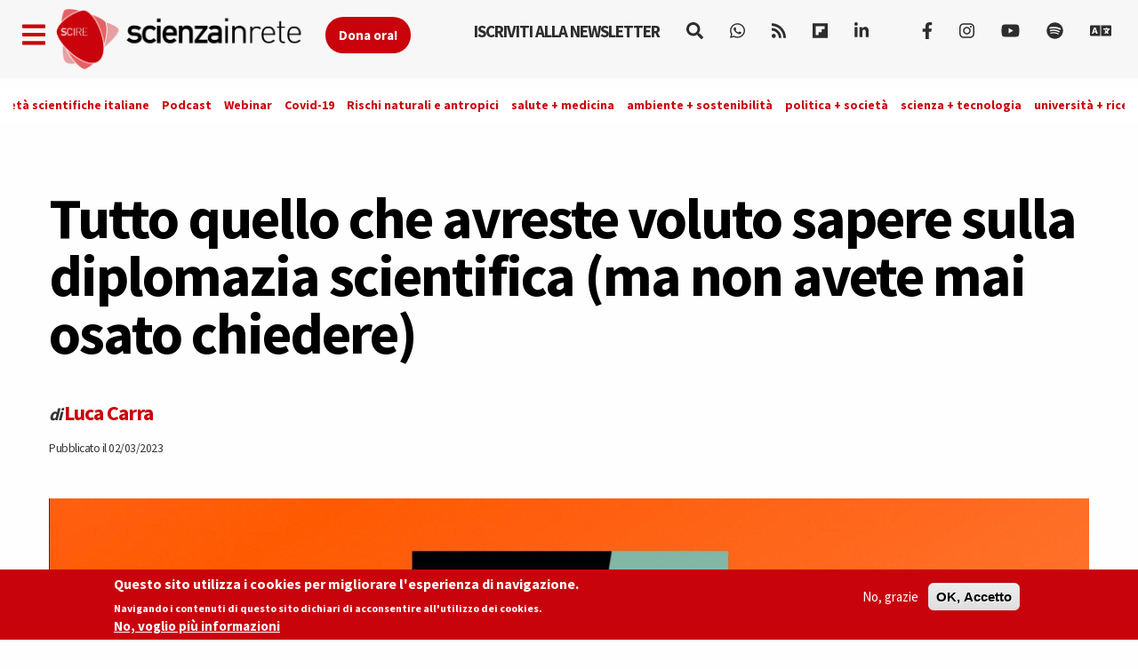

--- FILE ---
content_type: text/html; charset=utf-8
request_url: https://www.scienzainrete.it/articolo/tutto-quello-che-avreste-voluto-sapere-sulla-diplomazia-scientifica-ma-non-avete-mai-osato?page=2
body_size: 19442
content:
<!DOCTYPE html>
<html lang="it" dir="ltr" prefix="content: http://purl.org/rss/1.0/modules/content/ dc: http://purl.org/dc/terms/ foaf: http://xmlns.com/foaf/0.1/ rdfs: http://www.w3.org/2000/01/rdf-schema# sioc: http://rdfs.org/sioc/ns# sioct: http://rdfs.org/sioc/types# skos: http://www.w3.org/2004/02/skos/core# xsd: http://www.w3.org/2001/XMLSchema#">
<head>
  <link rel="profile" href="https://www.w3.org/1999/xhtml/vocab" />
  <link rel="alternate" type="application/rss+xml" href="https://www.scienzainrete.it/rss" />

  <meta charset="utf-8">
  <meta name="viewport" content="width=device-width, initial-scale=1.0">
  <meta http-equiv="Content-Type" content="text/html; charset=utf-8" />
<link rel="apple-touch-icon" sizes="57x57" href="/files/favicons/apple-touch-icon-57x57.png"/>
<link rel="apple-touch-icon" sizes="60x60" href="/files/favicons/apple-touch-icon-60x60.png"/>
<link rel="apple-touch-icon" sizes="72x72" href="/files/favicons/apple-touch-icon-72x72.png"/>
<link rel="apple-touch-icon" sizes="76x76" href="/files/favicons/apple-touch-icon-76x76.png"/>
<link rel="apple-touch-icon" sizes="114x114" href="/files/favicons/apple-touch-icon-114x114.png"/>
<link rel="apple-touch-icon" sizes="120x120" href="/files/favicons/apple-touch-icon-120x120.png"/>
<link rel="apple-touch-icon" sizes="144x144" href="/files/favicons/apple-touch-icon-144x144.png"/>
<link rel="apple-touch-icon" sizes="152x152" href="/files/favicons/apple-touch-icon-152x152.png"/>
<link rel="apple-touch-icon" sizes="180x180" href="/files/favicons/apple-touch-icon-180x180.png"/>
<link rel="icon" type="image/png" href="/files/favicons/favicon-32x32.png" sizes="32x32"/>
<link rel="icon" type="image/png" href="/files/favicons/android-chrome-192x192.png" sizes="192x192"/>
<link rel="icon" type="image/png" href="/files/favicons/favicon-16x16.png" sizes="16x16"/>
<link rel="manifest" href="/files/favicons/manifest.json"/>
<link rel="mask-icon" href="/files/favicons/safari-pinned-tab.svg" color="#c9020b"/>
<meta name="msapplication-TileColor" content="#da532c"/>
<meta name="msapplication-TileImage" content="/files/favicons/mstile-144x144.png"/>
<meta name="theme-color" content="#ffffff"/>
<script type="text/x-mathjax-config">
MathJax.Hub.Config({
  extensions: ['tex2jax.js'],
  jax: ['input/TeX','output/HTML-CSS'],
  tex2jax: {
    inlineMath: [ ['$','$'], ['\\(','\\)'] ],
    processEscapes: true,
    processClass: 'tex2jax',
    ignoreClass: 'html'
  },
  showProcessingMessages: false,
  messageStyle: 'none'
});
</script><script type="application/ld+json">{
    "@context": "https://schema.org",
    "@graph": [
        {
            "@type": "NewsArticle",
            "author": {
                "@type": "Person",
                "name": "Luca Carra"
            },
            "publisher": {
                "@type": "Organization",
                "name": "Scienza in rete",
                "url": "https://www.scienzainrete.it",
                "logo": {
                    "@type": "ImageObject",
                    "url": "https://www.scienzainrete.it/files/logo-01_3.png"
                }
            },
            "image": {
                "@type": "ImageObject",
                "representativeOfPage": "True",
                "url": "http://www.scienzainrete.it/files/styles/molto_grande/public/destro_libro.jpg?itok=0e2lccD7"
            },
            "mainEntityOfPage": "https://www.scienzainrete.it/articolo/tutto-quello-che-avreste-voluto-sapere-sulla-diplomazia-scientifica-ma-non-avete-mai-osato"
        }
    ]
}</script>
<meta name="description" content="Con diplomazia scientifica si intendono parecchie cose, ma in prima approssimazione possiamo dire che ci troviamo nel campo dei rapporti fra scienza e politica internazionale, vale a dire quelle attività gestite tipicamente da agenzie internazionali che si sostanziano in accordi e trattati sui più diversi temi ed emergenze planetarie. " />
<meta name="robots" content="follow, index" />
<meta name="rating" content="general" />
<meta name="generator" content="Drupal 7 (https://www.drupal.org)" />
<link rel="image_src" href="https://www.scienzainrete.it/files/destro_libro.jpg" />
<link rel="canonical" href="https://www.scienzainrete.it/articolo/tutto-quello-che-avreste-voluto-sapere-sulla-diplomazia-scientifica-ma-non-avete-mai-osato" />
<link rel="shortlink" href="https://www.scienzainrete.it/node/19882" />
<meta http-equiv="content-language" content="it" />
<meta property="fb:app_id" content="166435043758" />
<meta property="og:site_name" content="Scienza in rete" />
<meta property="og:type" content="article" />
<meta property="og:title" content="Tutto quello che avreste voluto sapere sulla diplomazia scientifica (ma non avete mai osato chiedere)" />
<meta property="og:url" content="https://www.scienzainrete.it/articolo/tutto-quello-che-avreste-voluto-sapere-sulla-diplomazia-scientifica-ma-non-avete-mai-osato" />
<meta property="og:description" content="Con diplomazia scientifica si intendono parecchie cose, ma in prima approssimazione possiamo dire che ci troviamo nel campo dei rapporti fra scienza e politica internazionale, vale a dire quelle attività gestite tipicamente da agenzie internazionali che si sostanziano in accordi e trattati sui più diversi temi ed emergenze planetarie. La ricerca scientifica ha spesso bisogno della diplomazia per proiettarsi sulla scena internazionale con grandi sfide e progetti." />
<meta property="og:updated_time" content="2023-03-03T16:31:02+01:00" />
<meta property="og:image" content="http://www.scienzainrete.it/files/styles/molto_grande/public/destro_libro.jpg?itok=0e2lccD7" />
<meta property="og:image:secure_url" content="https://www.scienzainrete.it/files/styles/molto_grande/public/destro_libro.jpg?itok=0e2lccD7" />
<meta name="twitter:card" content="summary" />
<meta name="twitter:url" content="https://www.scienzainrete.it/articolo/tutto-quello-che-avreste-voluto-sapere-sulla-diplomazia-scientifica-ma-non-avete-mai-osato" />
<meta name="twitter:title" content="Tutto quello che avreste voluto sapere sulla diplomazia scientifica" />
<meta name="twitter:description" content="Con diplomazia scientifica si intendono parecchie cose, ma in prima approssimazione possiamo dire che ci troviamo nel campo dei rapporti fra scienza e politica internazionale, vale a dire quelle" />
<meta property="article:author" content="Luca Carra" />
<meta property="article:published_time" content="2023-03-02T10:30:13+01:00" />
<meta property="article:modified_time" content="2023-03-03T16:31:02+01:00" />

<!-- Facebook Pixel Code -->
<script type='text/javascript'>
!function(f,b,e,v,n,t,s){if(f.fbq)return;n=f.fbq=function(){n.callMethod?
n.callMethod.apply(n,arguments):n.queue.push(arguments)};if(!f._fbq)f._fbq=n;
n.push=n;n.loaded=!0;n.version='2.0';n.queue=[];t=b.createElement(e);t.async=!0;
t.src=v;s=b.getElementsByTagName(e)[0];s.parentNode.insertBefore(t,s)}(window,
document,'script','https://connect.facebook.net/en_US/fbevents.js');
</script>
<!-- End Facebook Pixel Code -->
<script type='text/javascript'>
  fbq('init', '123237676062520', [], {
    "agent": "pldrupal-7-7.97"
});
</script><script type='text/javascript'>
  fbq('track', 'PageView', []);
</script>
<!-- Facebook Pixel Code -->
<noscript>
<img height="1" width="1" style="display:none" alt="fbpx"
src="https://www.facebook.com/tr?id=123237676062520&ev=PageView&noscript=1" />
</noscript>
<!-- End Facebook Pixel Code -->
  <title>Tutto quello che avreste voluto sapere sulla diplomazia scientifica, e non avete mai osato chiedere | Scienza in rete</title>
  <style>
@import url("https://www.scienzainrete.it/modules/system/system.base.css?t638o2");
</style>
<style>
@import url("https://www.scienzainrete.it/modules/field/theme/field.css?t638o2");
@import url("https://www.scienzainrete.it/sites/all/modules/google_cse/google_cse.css?t638o2");
@import url("https://www.scienzainrete.it/modules/node/node.css?t638o2");
@import url("https://www.scienzainrete.it/sites/all/modules/calendar/css/calendar_multiday.css?t638o2");
@import url("https://www.scienzainrete.it/sites/all/modules/views/css/views.css?t638o2");
@import url("https://www.scienzainrete.it/sites/all/modules/ckeditor/css/ckeditor.css?t638o2");
</style>
<style media="screen">
@import url("https://www.scienzainrete.it/sites/all/modules/reading_progress_bar/css/reading_progress_bar.css?t638o2");
</style>
<style media="screen">progress.reading-progress-bar{color:#c9020b;height:3px;background-color:transparent;border:none;}progress.reading-progress-bar::-webkit-progress-value{background-color:#c9020b;}progress.reading-progress-bar::-moz-progress-bar{background-color:#c9020b;}progress.reading-progress-bar::-webkit-progress-bar{background-color:transparent;}
</style>
<style>
@import url("https://www.scienzainrete.it/sites/all/modules/ctools/css/ctools.css?t638o2");
@import url("https://www.scienzainrete.it/sites/all/modules/lightbox2/css/lightbox.css?t638o2");
@import url("https://www.scienzainrete.it/sites/all/modules/eu_cookie_compliance/css/eu_cookie_compliance.css?t638o2");
@import url("https://www.scienzainrete.it/sites/all/modules/ajax_loader/css/throbber-general.css?t638o2");
@import url("https://www.scienzainrete.it/sites/all/modules/ajax_loader/css/three-bounce.css?t638o2");
@import url("https://www.scienzainrete.it/sites/all/libraries/mmenu/main/src/css/jquery.mmenu.all.css?t638o2");
@import url("https://www.scienzainrete.it/sites/all/libraries/mmenu/icomoon/icomoon.css?t638o2");
@import url("https://www.scienzainrete.it/sites/all/modules/demade/mmenu/css/mm-scire.css?t638o2");
@import url("https://www.scienzainrete.it/files/ctools/css/8eca01383724d7ac5ad2d88478a50090.css?t638o2");
</style>
<link type="text/css" rel="stylesheet" href="https://cdn.jsdelivr.net/combine/npm/bootswatch@3.4.1/cosmo/bootstrap.min.css,npm/bootswatch@3.4.1/cosmo/bootstrap.min.css" media="all" />
<link type="text/css" rel="stylesheet" href="https://cdn.jsdelivr.net/npm/@unicorn-fail/drupal-bootstrap-styles@0.0.2/dist/3.3.1/7.x-3.x/drupal-bootstrap.css" media="all" />
<style>
@import url("https://www.scienzainrete.it/sites/all/themes/scire_bootstrap/css/style.css?t638o2");
</style>
  <link href="https://fonts.googleapis.com/css?family=Comfortaa" rel="stylesheet">
  <!-- HTML5 element support for IE6-8 -->
  <!--[if lt IE 9]>
    <script src="https://cdn.jsdelivr.net/html5shiv/3.7.3/html5shiv-printshiv.min.js"></script>
  <![endif]-->
  <!-- Global site tag (gtag.js) - Google Analytics -->
<script async src="https://www.googletagmanager.com/gtag/js?id=G-BB33F7RRWL"></script>
<script>
  window.dataLayer = window.dataLayer || [];
  function gtag(){dataLayer.push(arguments);}
  gtag('js', new Date());

  gtag('config', 'G-BB33F7RRWL');
</script>
  <script src="https://www.scienzainrete.it/files/js/js_LQgbblu7c_h9KRpOCcRbLj7L_JQNpJjwmFjpnR-asO8.js"></script>
<script src="https://www.scienzainrete.it/files/js/js_s5koNMBdK4BqfHyHNPWCXIL2zD0jFcPyejDZsryApj0.js"></script>
<script src="https://www.scienzainrete.it/files/js/js_wjF7BtyX6toqhTOmp5jE5oltQakhgq4xferoctCuFZw.js"></script>
<script src="https://cdn.jsdelivr.net/bootstrap/3.3.5/js/bootstrap.min.js"></script>
<script src="https://www.scienzainrete.it/files/js/js_7U1Wi9aUkCSZfb8-VWNoZg-u3eiOZk895BgYZzW9EaE.js"></script>
<script src="https://www.scienzainrete.it/files/js/js_tZLTxsJ_nVUPv4T3DVsP6WW32oM7N5p8KmEy3wNUfEg.js"></script>
<script src="https://www.scienzainrete.it/files/googleanalytics/js?t638o2"></script>
<script>window.dataLayer = window.dataLayer || [];function gtag(){dataLayer.push(arguments)};gtag("js", new Date());gtag("set", "developer_id.dMDhkMT", true);gtag("config", "G-294095521", {"data_pubblicazione":"2023-03-02","autori":"Luca Carra","sezione":"libri + arte, politica + societ\u00e0","groups":"default","anonymize_ip":true,"page_path":location.pathname + location.search + location.hash,"link_attribution":true,"allow_ad_personalization_signals":false});(function(w,d,s,l,i){w[l]=w[l]||[];w[l].push({'gtm.start':
new Date().getTime(),event:'gtm.js'});var f=d.getElementsByTagName(s)[0],
j=d.createElement(s),dl=l!='dataLayer'?'&l='+l:'';j.async=true;j.src=
'//www.googletagmanager.com/gtm.js?id='+i+dl;f.parentNode.insertBefore(j,f);
})(window,document,'script','dataLayer','GTM-NHMGCG');</script>
<script src="https://www.scienzainrete.it/files/js/js_B29YcOWJ5TZQAkZpRYUJ-c00l2vJTag9msifXVUlSnE.js"></script>
<script>var _paq = _paq || [];(function(){var u=(("https:" == document.location.protocol) ? "https://matomo.stage-zadig.it/" : "http://matomo.stage-zadig.it/");_paq.push(["setSiteId", "2"]);_paq.push(["setTrackerUrl", u+"matomo.php"]);_paq.push(["setDoNotTrack", 1]);_paq.push(["trackPageView"]);_paq.push(["setIgnoreClasses", ["no-tracking","colorbox"]]);_paq.push(["enableLinkTracking"]);var d=document,g=d.createElement("script"),s=d.getElementsByTagName("script")[0];g.type="text/javascript";g.defer=true;g.async=true;g.src=u+"matomo.js";s.parentNode.insertBefore(g,s);})();</script>
<script src="https://www.scienzainrete.it/files/js/js_N23fS6ooC-uvOJ2j7mtuBbVQeGAvoXnACb9oAiqrOPE.js"></script>
<script src="https://cdnjs.cloudflare.com/ajax/libs/mathjax/2.7.0/MathJax.js?config=TeX-AMS-MML_HTMLorMML"></script>
<script src="https://www.scienzainrete.it/files/js/js_nnrDLPtEwjhykCqln7w2F5sUqrw67-r2DkNQYFwfowc.js"></script>
<script src="https://www.scienzainrete.it/files/js/js_yFxnr9ekowPwcc7Lx3BmhtClTCEjkI9ekSBXn5DkoEQ.js"></script>
<script src="https://www.scienzainrete.it/files/js/js_mBQQnv2jfT7hV2YFgICrM1KFECoRoI4UlzREm5pJWyg.js"></script>
<script>jQuery.extend(Drupal.settings, {"basePath":"\/","pathPrefix":"","setHasJsCookie":0,"ajaxPageState":{"theme":"scire_bootstrap","theme_token":"DskALhXM-n0FT2wNNQgwJyCzjPjuJRzJQMB-nPMv1f4","jquery_version":"1.10","js":{"sites\/all\/modules\/reading_progress_bar\/js\/reading_progress_bar.js":1,"sites\/all\/modules\/views_infinite_scroll\/views-infinite-scroll.js":1,"0":1,"sites\/all\/modules\/eu_cookie_compliance\/js\/eu_cookie_compliance.min.js":1,"sites\/all\/modules\/ajax_loader\/js\/ajax-loader.js":1,"https:\/\/use.fontawesome.com\/releases\/v5.11.2\/js\/all.js":1,"https:\/\/use.fontawesome.com\/releases\/v5.11.2\/js\/v4-shims.js":1,"sites\/all\/themes\/bootstrap\/js\/bootstrap.js":1,"public:\/\/google_tag\/language\/google_tag.it.script.js":1,"sites\/all\/modules\/jquery_update\/replace\/jquery\/1.10\/jquery.min.js":1,"misc\/jquery-extend-3.4.0.js":1,"misc\/jquery-html-prefilter-3.5.0-backport.js":1,"misc\/jquery.once.js":1,"misc\/drupal.js":1,"sites\/all\/modules\/eu_cookie_compliance\/js\/jquery.cookie-1.4.1.min.js":1,"sites\/all\/modules\/jquery_update\/replace\/misc\/jquery.form.min.js":1,"misc\/ajax.js":1,"sites\/all\/modules\/jquery_update\/js\/jquery_update.js":1,"https:\/\/cdn.jsdelivr.net\/bootstrap\/3.3.5\/js\/bootstrap.min.js":1,"sites\/all\/modules\/google_cse\/google_cse.js":1,"sites\/all\/modules\/mathjax\/mathjax.js":1,"public:\/\/languages\/it_ApRKXcKOVfSvtOZK_Rq1L4lVkwe-AdGOvDBynet6lBY.js":1,"sites\/all\/modules\/lightbox2\/js\/auto_image_handling.js":1,"sites\/all\/modules\/lightbox2\/js\/lightbox_video.js":1,"sites\/all\/modules\/lightbox2\/js\/lightbox.js":1,"sites\/all\/modules\/views_load_more\/views_load_more.js":1,"sites\/all\/modules\/views\/js\/base.js":1,"sites\/all\/themes\/bootstrap\/js\/misc\/_progress.js":1,"sites\/all\/modules\/views\/js\/ajax_view.js":1,"sites\/all\/modules\/google_analytics\/googleanalytics.js":1,"https:\/\/www.scienzainrete.it\/files\/googleanalytics\/js?t638o2":1,"1":1,"sites\/all\/modules\/google_analytics_et\/js\/google_analytics_et.js":1,"sites\/all\/modules\/matomo\/matomo.js":1,"2":1,"sites\/all\/modules\/field_group\/field_group.js":1,"https:\/\/cdnjs.cloudflare.com\/ajax\/libs\/mathjax\/2.7.0\/MathJax.js?config=TeX-AMS-MML_HTMLorMML":1,"sites\/all\/modules\/mmenu\/js\/mmenu.js":1,"sites\/all\/libraries\/mmenu\/hammer\/hammer.js":1,"sites\/all\/libraries\/mmenu\/jquery.hammer\/jquery.hammer.js":1,"sites\/all\/libraries\/mmenu\/main\/src\/js\/jquery.mmenu.min.all.js":1,"sites\/all\/themes\/scire_bootstrap\/js\/fadescroll.js":1,"sites\/all\/themes\/bootstrap\/js\/misc\/ajax.js":1,"sites\/all\/themes\/bootstrap\/js\/modules\/views\/js\/ajax_view.js":1},"css":{"modules\/system\/system.base.css":1,"modules\/field\/theme\/field.css":1,"sites\/all\/modules\/google_cse\/google_cse.css":1,"modules\/node\/node.css":1,"sites\/all\/modules\/calendar\/css\/calendar_multiday.css":1,"sites\/all\/modules\/views\/css\/views.css":1,"sites\/all\/modules\/ckeditor\/css\/ckeditor.css":1,"sites\/all\/modules\/reading_progress_bar\/css\/reading_progress_bar.css":1,"0":1,"sites\/all\/modules\/ctools\/css\/ctools.css":1,"sites\/all\/modules\/lightbox2\/css\/lightbox.css":1,"sites\/all\/modules\/eu_cookie_compliance\/css\/eu_cookie_compliance.css":1,"sites\/all\/modules\/ajax_loader\/css\/throbber-general.css":1,"sites\/all\/modules\/ajax_loader\/css\/three-bounce.css":1,"sites\/all\/libraries\/mmenu\/main\/src\/css\/jquery.mmenu.all.css":1,"sites\/all\/libraries\/mmenu\/icomoon\/icomoon.css":1,"sites\/all\/modules\/demade\/mmenu\/css\/mm-scire.css":1,"public:\/\/ctools\/css\/8eca01383724d7ac5ad2d88478a50090.css":1,"https:\/\/cdn.jsdelivr.net\/combine\/npm\/bootswatch@3.4.1\/cosmo\/bootstrap.min.css,npm\/bootswatch@3.4.1\/cosmo\/bootstrap.min.css":1,"https:\/\/cdn.jsdelivr.net\/npm\/@unicorn-fail\/drupal-bootstrap-styles@0.0.2\/dist\/3.3.1\/7.x-3.x\/drupal-bootstrap.css":1,"sites\/all\/themes\/scire_bootstrap\/css\/style.css":1}},"googleCSE":{"cx":"007946840391447804119:gp4_b0kd4bu","resultsWidth":100,"domain":"www.google.com","showWaterMark":0},"lightbox2":{"rtl":"0","file_path":"\/(\\w\\w\/)public:\/","default_image":"\/sites\/all\/modules\/lightbox2\/images\/brokenimage.jpg","border_size":10,"font_color":"000","box_color":"fff","top_position":"","overlay_opacity":"0.8","overlay_color":"000","disable_close_click":1,"resize_sequence":0,"resize_speed":400,"fade_in_speed":400,"slide_down_speed":600,"use_alt_layout":0,"disable_resize":0,"disable_zoom":0,"force_show_nav":0,"show_caption":true,"loop_items":0,"node_link_text":"View Image Details","node_link_target":0,"image_count":"Image !current of !total","video_count":"Video !current of !total","page_count":"Page !current of !total","lite_press_x_close":"press \u003Ca href=\u0022#\u0022 onclick=\u0022hideLightbox(); return FALSE;\u0022\u003E\u003Ckbd\u003Ex\u003C\/kbd\u003E\u003C\/a\u003E to close","download_link_text":"","enable_login":false,"enable_contact":false,"keys_close":"c x 27","keys_previous":"p 37","keys_next":"n 39","keys_zoom":"z","keys_play_pause":"32","display_image_size":"original","image_node_sizes":"(\\.thumbnail)","trigger_lightbox_classes":"img.inline,img.thumbnail, img.image-thumbnail","trigger_lightbox_group_classes":"","trigger_slideshow_classes":"","trigger_lightframe_classes":"","trigger_lightframe_group_classes":"","custom_class_handler":0,"custom_trigger_classes":"","disable_for_gallery_lists":1,"disable_for_acidfree_gallery_lists":true,"enable_acidfree_videos":true,"slideshow_interval":5000,"slideshow_automatic_start":true,"slideshow_automatic_exit":true,"show_play_pause":true,"pause_on_next_click":false,"pause_on_previous_click":true,"loop_slides":false,"iframe_width":600,"iframe_height":400,"iframe_border":1,"enable_video":1,"useragent":"Mozilla\/5.0 (Macintosh; Intel Mac OS X 10_15_7) AppleWebKit\/537.36 (KHTML, like Gecko) Chrome\/131.0.0.0 Safari\/537.36; ClaudeBot\/1.0; +claudebot@anthropic.com)","flvPlayer":"\/player.swf","flvFlashvars":""},"field_group":{"hidden":"full","fieldset":"full"},"views_infinite_scroll":{"img_path":"https:\/\/www.scienzainrete.it\/sites\/all\/modules\/views_infinite_scroll\/images\/ajax-loader.gif","scroll_threshold":200},"views":{"ajax_path":"\/views\/ajax","ajaxViews":{"views_dom_id:38e2d97f14d61e8294ed43a7a58da516":{"view_name":"nodi_infiniti","view_display_id":"block","view_args":"19882","view_path":"node\/19882","view_base_path":null,"view_dom_id":"38e2d97f14d61e8294ed43a7a58da516","pager_element":0}}},"urlIsAjaxTrusted":{"\/views\/ajax":true,"\/search\/google":true},"better_exposed_filters":{"views":{"nodi_infiniti":{"displays":{"block":{"filters":[]}}}}},"mmenu":{"mmenu_left":{"enabled":"1","title":"Left menu","name":"mmenu_left","blocks":[{"module_delta":"block|110","menu_parameters":{"min_depth":"1"},"title":"Iscriviti alla newsletter di Scienzainrete.it","collapsed":"0","wrap":"0","module":"block","delta":"110"},{"module_delta":"system|main-menu","menu_parameters":{"min_depth":"1"},"title":"Naviga","collapsed":"0","wrap":"0","module":"system","delta":"main-menu"},{"module_delta":"menu|menu-trend-topics","menu_parameters":{"min_depth":"1"},"title":"","collapsed":"0","wrap":"0","module":"menu","delta":"menu-trend-topics"},{"module_delta":"views|-exp-cerca-page","menu_parameters":{"min_depth":"1"},"title":"Cerca sul sito","collapsed":"0","wrap":"0","module":"views","delta":"-exp-cerca-page"}],"options":{"classes":"mm-scire","effects":[],"slidingSubmenus":true,"clickOpen":{"open":false,"selector":""},"counters":{"add":false,"update":false},"dragOpen":{"open":true,"pageNode":"body","threshold":100,"maxStartPos":50},"footer":{"add":true,"content":"","title":"Copyright Scienzainrete \u00a92020","update":true},"header":{"add":false,"content":"","title":"Scienza in Rete","update":true},"labels":{"collapse":false},"offCanvas":{"enabled":true,"modal":false,"moveBackground":true,"position":"left","zposition":"front"},"searchfield":{"add":false,"addTo":"menu","search":false,"placeholder":"Cerca","noResults":"No results found.","showLinksOnly":true}},"configurations":{"clone":false,"preventTabbing":false,"panelNodetype":"div, ul, ol","transitionDuration":400,"classNames":{"label":"Label","panel":"Panel","selected":"Selected","buttonbars":{"buttonbar":"anchors"},"counters":{"counter":"Counter"},"fixedElements":{"fixedTop":"FixedTop","fixedBottom":"FixedBottom"},"footer":{"panelFooter":"Footer"},"header":{"panelHeader":"Header","panelNext":"Next","panelPrev":"Prev"},"labels":{"collapsed":"Collapsed"},"toggles":{"toggle":"Toggle","check":"Check"}},"dragOpen":{"width":{"perc":0.8,"min":140,"max":440},"height":{"perc":0.8,"min":140,"max":880}},"offCanvas":{"menuInjectMethod":"prepend","menuWrapperSelector":"body","pageNodetype":"div","pageSelector":"body \u003E div"}},"custom":[],"position":"left"}},"eu_cookie_compliance":{"cookie_policy_version":"1.2.0","popup_enabled":1,"popup_agreed_enabled":0,"popup_hide_agreed":0,"popup_clicking_confirmation":false,"popup_scrolling_confirmation":false,"popup_html_info":"\u003Cdiv class=\u0022eu-cookie-compliance-banner eu-cookie-compliance-banner-info eu-cookie-compliance-banner--opt-out\u0022\u003E\n  \u003Cdiv class=\u0022popup-content info\u0022\u003E\n        \u003Cdiv id=\u0022popup-text\u0022\u003E\n      \u003Ch2\u003EQuesto sito utilizza i cookies per migliorare l\u0027esperienza di navigazione.\u003C\/h2\u003E\u003Cp\u003ENavigando i contenuti di questo sito dichiari di acconsentire all\u0027utilizzo dei cookies.\u003C\/p\u003E              \u003Cbutton type=\u0022button\u0022 class=\u0022find-more-button eu-cookie-compliance-more-button\u0022\u003ENo, voglio pi\u00f9 informazioni\u003C\/button\u003E\n          \u003C\/div\u003E\n    \n    \u003Cdiv id=\u0022popup-buttons\u0022 class=\u0022\u0022\u003E\n            \u003Cbutton type=\u0022button\u0022 class=\u0022decline-button eu-cookie-compliance-secondary-button\u0022\u003ENo, grazie\u003C\/button\u003E\n              \u003Cbutton type=\u0022button\u0022 class=\u0022agree-button eu-cookie-compliance-default-button\u0022 \u003EOK, Accetto\u003C\/button\u003E\n          \u003C\/div\u003E\n  \u003C\/div\u003E\n\u003C\/div\u003E","use_mobile_message":false,"mobile_popup_html_info":"\u003Cdiv class=\u0022eu-cookie-compliance-banner eu-cookie-compliance-banner-info eu-cookie-compliance-banner--opt-out\u0022\u003E\n  \u003Cdiv class=\u0022popup-content info\u0022\u003E\n        \u003Cdiv id=\u0022popup-text\u0022\u003E\n      \u003Ch2\u003EWe use cookies on this site to enhance your user experience\u003C\/h2\u003E\u003Cp\u003EBy tapping the Accept button, you agree to us doing so.\u003C\/p\u003E              \u003Cbutton type=\u0022button\u0022 class=\u0022find-more-button eu-cookie-compliance-more-button\u0022\u003ENo, voglio pi\u00f9 informazioni\u003C\/button\u003E\n          \u003C\/div\u003E\n    \n    \u003Cdiv id=\u0022popup-buttons\u0022 class=\u0022\u0022\u003E\n            \u003Cbutton type=\u0022button\u0022 class=\u0022decline-button eu-cookie-compliance-secondary-button\u0022\u003ENo, grazie\u003C\/button\u003E\n              \u003Cbutton type=\u0022button\u0022 class=\u0022agree-button eu-cookie-compliance-default-button\u0022 \u003EOK, Accetto\u003C\/button\u003E\n          \u003C\/div\u003E\n  \u003C\/div\u003E\n\u003C\/div\u003E\n","mobile_breakpoint":"768","popup_html_agreed":"\u003Cdiv\u003E\n  \u003Cdiv class=\u0022popup-content agreed\u0022\u003E\n    \u003Cdiv id=\u0022popup-text\u0022\u003E\n      \u003Ch2\u003EThank you for accepting cookies\u003C\/h2\u003E\u003Cp\u003EYou can now hide this message or find out more about cookies.\u003C\/p\u003E    \u003C\/div\u003E\n    \u003Cdiv id=\u0022popup-buttons\u0022\u003E\n      \u003Cbutton type=\u0022button\u0022 class=\u0022hide-popup-button eu-cookie-compliance-hide-button\u0022\u003EHide\u003C\/button\u003E\n              \u003Cbutton type=\u0022button\u0022 class=\u0022find-more-button eu-cookie-compliance-more-button-thank-you\u0022 \u003EMore info\u003C\/button\u003E\n          \u003C\/div\u003E\n  \u003C\/div\u003E\n\u003C\/div\u003E","popup_use_bare_css":false,"popup_height":"auto","popup_width":"100%","popup_delay":1000,"popup_link":"https:\/\/www.zadig.it\/privacy-policy\/","popup_link_new_window":1,"popup_position":null,"fixed_top_position":1,"popup_language":"it","store_consent":true,"better_support_for_screen_readers":0,"reload_page":1,"domain":"","domain_all_sites":0,"popup_eu_only_js":0,"cookie_lifetime":"1","cookie_session":false,"disagree_do_not_show_popup":0,"method":"opt_out","allowed_cookies":"","withdraw_markup":"\u003Cbutton type=\u0022button\u0022 class=\u0022eu-cookie-withdraw-tab\u0022\u003EPrivacy settings\u003C\/button\u003E\n\u003Cdiv class=\u0022eu-cookie-withdraw-banner\u0022\u003E\n  \u003Cdiv class=\u0022popup-content info\u0022\u003E\n    \u003Cdiv id=\u0022popup-text\u0022\u003E\n      \u003Ch2\u003EWe use cookies on this site to enhance your user experience\u003C\/h2\u003E\u003Cp\u003EYou have given your consent for us to set cookies.\u003C\/p\u003E    \u003C\/div\u003E\n    \u003Cdiv id=\u0022popup-buttons\u0022\u003E\n      \u003Cbutton type=\u0022button\u0022 class=\u0022eu-cookie-withdraw-button\u0022\u003EWithdraw consent\u003C\/button\u003E\n    \u003C\/div\u003E\n  \u003C\/div\u003E\n\u003C\/div\u003E\n","withdraw_enabled":false,"withdraw_button_on_info_popup":0,"cookie_categories":[],"cookie_categories_details":[],"enable_save_preferences_button":1,"cookie_name":"accettazione_biscotti","cookie_value_disagreed":"0","cookie_value_agreed_show_thank_you":"1","cookie_value_agreed":"2","containing_element":"body","automatic_cookies_removal":1,"close_button_action":"close_banner"},"googleanalytics":{"account":["G-294095521"],"trackOutbound":1,"trackMailto":1,"trackDownload":1,"trackDownloadExtensions":"7z|aac|arc|arj|asf|asx|avi|bin|csv|doc|exe|flv|gif|gz|gzip|hqx|jar|jpe?g|js|mp(2|3|4|e?g)|mov(ie)?|msi|msp|pdf|phps|png|ppt|qtm?|ra(m|r)?|sea|sit|tar|tgz|torrent|txt|wav|wma|wmv|wpd|xls|xml|z|zip|epub|mobi|svg","trackDomainMode":1,"trackUrlFragments":1},"googleAnalyticsETSettings":{"selectors":[{"event":"mousedown","selector":"a","category":"main navigation","action":"click","label":"!test","value":0,"noninteraction":true},{"event":"mousedown","selector":"#page-title","category":"main navigation","action":"click","label":"!test","value":0,"noninteraction":true,"options":{"trackOnce":true}},{"event":"mousedown","selector":"a#logo","category":"Home Link","action":"click","label":"Logo","value":0,"noninteraction":true},{"event":"mousedown","selector":"div","category":"Home Link","action":"Scienza in rete","label":"test","value":0,"noninteraction":true},{"event":"blur","selector":"#edit-name","category":"[TEST] blurred from the user login username\/email input field.","action":"BLUR","label":"!test","value":0,"noninteraction":true}],"settings":{"debug":true}},"matomo":{"trackMailto":1},"ckeditor":{"theme":"fake"},"ajaxThrobber":{"markup":"\u003Cdiv class=\u0022ajax-throbber sk-three-bounce\u0022\u003E\n              \u003Cdiv class=\u0022sk-child sk-bounce1\u0022\u003E\u003C\/div\u003E\n              \u003Cdiv class=\u0022sk-child sk-bounce2\u0022\u003E\u003C\/div\u003E\n              \u003Cdiv class=\u0022sk-child sk-bounce3\u0022\u003E\u003C\/div\u003E\n            \u003C\/div\u003E","hideAjaxMessage":1},"bootstrap":{"anchorsFix":"0","anchorsSmoothScrolling":"0","formHasError":1,"popoverEnabled":1,"popoverOptions":{"animation":1,"html":0,"placement":"right","selector":"","trigger":"click","triggerAutoclose":1,"title":"","content":"","delay":0,"container":"body"},"tooltipEnabled":1,"tooltipOptions":{"animation":1,"html":0,"placement":"auto left","selector":"","trigger":"hover focus","delay":0,"container":"body"}}});</script>
</head>
<body class="navbar-is-fixed-top html not-front not-logged-in no-sidebars page-node page-node- page-node-19882 node-type-articolo i18n-it">
  <div id="skip-link">
    <a href="#main-content" class="element-invisible element-focusable">Skip to main content</a>
  </div>
    <div class="region region-page-top">
    <noscript aria-hidden="true"><iframe src="https://www.googletagmanager.com/ns.html?id=GTM-NHMGCG" height="0" width="0" style="display:none;visibility:hidden"></iframe></noscript>  </div>
  <header id="navbar" role="banner" class="navbar navbar-fixed-top navbar-default">
	<div class="container">
		<div class="navbar-header">
			<a class="navbar-btn pull-left apri-menu" href="#mmenu_left"><i class="fa fa-bars" aria-hidden="true"></i></a>
							<a class="logo navbar-btn pull-left" href="/" title="Home">
					<img src="https://www.scienzainrete.it/files/logo-01_4.png" alt="Home" />
				</a>
				<a id="sostieni-button-top" href="https://donate.scienzainrete.it"><strong>Dona ora!</strong></i></a>
			
					</div>

		<div class="navbar-collapse collapse" id="navbar-collapse">
			<nav role="navigation">
				<ul class="menu nav navbar-nav">
					<li class="leaf"><a data-toggle="tooltip" data-placement="bottom" href="https://www.scienzainrete.it/newsletter_scire"><strong>Iscriviti alla newsletter</strong></i></a>
					<li class="leaf"><a data-toggle="tooltip" data-placement="bottom" href="/search/google" title="Cerca nel sito"><i class="fa fa-search" aria-hidden="true"></i></a></li>
					<li class="leaf"><a data-toggle="tooltip" data-placement="bottom" href="https://whatsapp.com/channel/0029VakGH939Bb5pd8UqXx1h" target="_blank" title="whatsapp"><i class="fa fa-whatsapp"></i></a></li>
					<li class="leaf"><a data-toggle="tooltip" data-placement="bottom" href="/rss" target="_blank" title="RSS"><i class="fa fa-rss"></i></a></li>
					<li class="leaf"><a data-toggle="tooltip" data-placement="bottom" href="https://flipboard.com/@Scienzainrete" target="_blank" title="Flipboard"><i class="fab fa-flipboard"></i></a></li>
					<li class="leaf"><a data-toggle="tooltip" data-placement="bottom" href="https://www.linkedin.com/company/scienza-in-rete/" target="_blank" title="Linkedin"><i class="fa fa-linkedin"></i></a></li>
					<li class="leaf"><a data-toggle="tooltip" data-placement="bottom" href="https://bsky.app/profile/scienzainrete.bsky.social" target="_blank" title="Bluesky"><i class="fa-brands fa-bluesky"></i></a></li>
					<li class="leaf"><a data-toggle="tooltip" data-placement="bottom" href="https://www.facebook.com/scienzainrete" target="_blank" title="FaceBook"><i class="fa fa-facebook"></i></a></li>
					<li class="leaf"><a data-toggle="tooltip" data-placement="bottom" href="https://www.instagram.com/scienzainrete" target="_blank" title="Instagram"><i class="fa fa-instagram" aria-hidden="true"></i></a></li>
					<li class="leaf"><a data-toggle="tooltip" data-placement="bottom" href="https://www.youtube.com/Scienzainrete" target="_blank" title="YouTube"><i class="fab fa-youtube"></i></a></li>
					<li class="leaf"><a data-toggle="tooltip" data-placement="bottom" href="https://open.spotify.com/show/0O4a163OjOpuPPZcbj3tPL" target="_blank" title="Spotify"><i class="fa fa-spotify"></i></a></li>
					


					


					<li class="leaf"><a data-toggle="tooltip" data-placement="bottom" href="https://www.scienceonthenet.eu" title="English version"><i class="fa fa-language" aria-hidden="true"></i></a></li>
				</ul>


			</nav>
		</div>

	</div>
</header>
	<div id="striscia-top" class="container-fluid">
		  <div class="region region-striscia-top">
    <section id="block-block-118" class="block block-block clearfix">

      
  <ul>
	<li><a href="/node/20272">Rete delle Società scientifiche italiane</a></li>
	<li><a href="/taxonomy/term/2836">Podcast</a></li>
	<li><a href="/taxonomy/term/2803">Webinar</a></li>
	<li><a href="/argomenti/covid-19">Covid-19</a></li>
	<li><a href="/argomenti/rischi-naturali-e-antropici">Rischi naturali e antropici</a></li>
	<li><a href="/argomenti/salute-medicina">salute + medicina</a></li>
	<li><a href="/argomenti/ambiente-sostenibilità">ambiente + sostenibilità</a></li>
	<li><a href="/argomenti/politica-società">politica + società</a></li>
	<li><a href="/argomenti/scienza-tecnologia">scienza + tecnologia</a></li>
	<li><a href="/argomenti/università-ricerca">università + ricerca</a></li>
	<li><a href="/argomenti/libri-arte">libri + arte</a></li>
</ul>

</section>
  </div>
	</div>
<div class="main-container container">

	<header role="banner" id="page-header">
		
			</header> <!-- /#page-header -->

	<div class="row">

		
		<section class="col-sm-12">
									<a id="main-content"></a>
										<h1 class="page-header">Tutto quello che avreste voluto sapere sulla diplomazia scientifica (ma non avete mai osato chiedere)</h1>
																									  <div class="region region-content">
    <section id="block-system-main" class="block block-system clearfix">

      
  <article id="node-19882" class="node node-articolo node-promoted clearfix"  about="/articolo/tutto-quello-che-avreste-voluto-sapere-sulla-diplomazia-scientifica-ma-non-avete-mai-osato" typeof="sioc:Item foaf:Document">
            <header>
                                        <span property="dc:title" content="Tutto quello che avreste voluto sapere sulla diplomazia scientifica (ma non avete mai osato chiedere)" class="rdf-meta element-hidden"></span>                        </header>
        
<div class="field field-name-taxonomy-vocabulary-6 field-type-taxonomy-term-reference field-label-hidden">
    <div class="field-items">
          <div class="field-item even"><strong>di </strong><a href="/autori/carra/202">Luca Carra</a></div>
      </div>
</div><span class="submitted-by">Pubblicato il 02/03/2023</span><div class="field field-name-field-cover field-type-image field-label-hidden"><div class="field-items"><div class="field-item even"><img typeof="foaf:Image" class="img-responsive" src="https://www.scienzainrete.it/files/styles/molto_grande/public/destro_libro.jpg?itok=hPwpjs0I" width="1600" height="891" alt="" /><blockquote class="image-field-caption">
  <p>In un momento in cui c’è particolare bisogno di diplomazia, arriva sugli scaffali il libro <i>Ragione di Stato, ragione di scienza </i>di Giacomo Destro (Codice edizioni, 2023), dedicato per buona parte alla diplomazia scientifica. Ma anche, come vedremo, alle varie forme - non tutte entusiasmanti - in cui si è declinato il rapporto fra scienza  e politica negli ultimi due secoli.</p></blockquote>
</div></div></div><span class="read-time">Tempo di lettura: 8 mins</span><div class="field field-name-field-modulo-substack field-type-text field-label-hidden"><div class="field-items"><div class="field-item even"><div style="text-align: center;"><iframe src="https://scienzainrete.substack.com/embed" width="480" height="200" style="border:1px solid #EEE; background:white;" frameborder="0" scrolling="no"></iframe></div></div></div></div><div class="field field-name-body field-type-text-with-summary field-label-hidden"><div class="field-items"><div class="field-item even" property="content:encoded"><p>Con diplomazia scientifica si intendono parecchie cose, ma in prima approssimazione possiamo dire che ci troviamo nel campo dei rapporti fra scienza e politica internazionale, vale a dire quelle attività gestite tipicamente da agenzie internazionali che si sostanziano in accordi e trattati sui più diversi temi ed emergenze planetarie. </p>

<p>La ricerca scientifica ha spesso bisogno della diplomazia per proiettarsi sulla scena internazionale con grandi sfide e progetti. La politica a sua volta ha bisogno della scienza, per esempio per tenere aperto un dialogo altrimenti difficile fra Paesi in conflitto, oppure per governare alla luce di dati e conoscenze situazioni complesse come il cambiamento climatico o una pandemia.</p>

<p>Dalla lettura del libro <i>Ragione di Stato, ragione di scienza </i>di Giacomo Destro (Codice edizioni, 2023) si può affermare grossolanamente che se la scienza è stata negli ultimi secoli il motore dei grandi cambiamenti tecnologici e quindi sociali ed economici, ma con un rapporto ancillare con la politica, con il passare del tempo è cresciuto anche il suo peso nella governance delle questioni di rilievo internazionale, com’è normale che sia in una “società della conoscenza”, o, come preferisce chiamarla Destro, “dei Big Data”.  Tuttavia sarebbe un errore pensare che gli scienziati si possano sostituire a diplomatici e politici, come vedremo nella disamina del libro.</p>

<h2>Il Technion e la politica scientifica del Sionismo</h2>

<p>Il libro si apre con la suggestiva ricostruzione della nascita del Technion nel 1912 a Haifa. Ben prima che nascesse lo Stato di Israele nel 1948, la tessitura diplomatica delle cancellerie europee e mediorientali consentì infatti l’istituzione del primo Politecnico voluto dalla comunità ebraica proprio in Palestina, affinché, almeno nelle intenzioni dell’epoca, tutti potessero godere dei frutti dell’innovazione tecnologica. Ragione per cui anche le autorità arabe presenziarono alla posa della prima pietra del Technion a Haifa. Poi, come noto, la storia si andò complicando con la nascita dello Stato d’Israele, ma probabilmente la situazione dei rapporti arabo-israeliani sarebbe ancora più critica senza le collaborazioni scientifiche della rete di atenei in Medio Oriente.</p>

<p>Uno dei centri di maggior collaborazione fra israeliani, palestinesi e ricercatori di stati arabi è l’acceleratore di particelle SESAME (Synchrotron-light for Experimental Science and Applications in the Middle East), attivo da pochi anni in Giordania dopo una lunga gestazione. SESAME in realtà non è altro che il “vecchio" Sincrotrone BESSY1 d Berlino, che, grazie all’iniziativa del CERN e dell’Unesco si decise di ricollocare in Giordania proprio per favorire la cooperazione scientifica in Medio Oriente. </p>

<h2>Il capolavoro diplomatico del CERN</h2>

<p>Il libro di Giacomo Destro fa luce anche sulla storia politica del CERN, pietra miliare della diplomazia scientifica. Con quello che nel 1954 venne chiamato Consiglio Europeo per le Ricerche Nucleari, infatti, la nascente Comunità Europea vide la possibilità di avviare un programma di ricerca di respiro continentale costruendo a Ginevra un acceleratore di particelle che doveva essere più potente di quello in costruzione a Berkeley, in California, e che oggi ospita il Large Hadron Collider (LHC). </p>

<p>Con i suoi migliaia di ricercatori provenienti da tutto il mondo, il CERN rappresenta una sorta di ONU della ricerca e di fatto tiene aperta una collaborazione nel campo neutro della fisica delle particelle. Anche se con qualche problema, vista l’impasse sulle affiliazioni dei ricercatori russi e bielorussi negli articoli che riguardano gli esperimenti condotti nell’LHC dopo l’invasione russa dell’Ucraina, e al momento <a href="https://www.nature.com/articles/d41586-023-00503-5">risolta con un compromesso</a>.</p>

<p>Altri grandi progetti come ITER sulla fusione nucleare, il radiotelescopio SKA in costruzione in Sudafrica e Australia, e la Stazione spaziale internazionale (ISS) sono esempi di collaborazione scientifica dopo la Guerra Fredda. </p>

<p>Solo con un grande impulso diplomatico sono potute sorgere - spiega Destro - queste cattedrali della Big Science, che a loro modo costituiscono occasioni di dialogo e coesione in un mondo tutt’altro che pacificato.</p>

<p>Ma certo la diplomazia non può tutto, a volte nemmeno salvaguardare i buoni rapporti fra le diverse comunità scientifiche nazionali investite dalla guerra. Un esempio l’abbiamo proprio ora sotto gli occhi: dalla prima invasione russa della Crimea (2014), e ancora di più dopo l’invasione iniziata il 24 febbraio scorso, le collaborazioni scientifiche dei ricercatori russi e ucraini sono profondamente cambiate. Come documenta una <a href="https://www.nature.com/articles/d41586-023-00552-w?utm_source=Nature+Briefing&amp;utm_campaign=780218d1c5-briefing-dy-20230227&amp;utm_medium=email&amp;utm_term=0_c9dfd39373-780218d1c5-43639537">analisi condotta da <em>Nature</em></a>, gli ucraini hanno via via abbandonato i lavori in comune con i russi per aumentare quelli con i polacchi, mentre i russi hanno aumentato decisamente le collaborazioni con cinesi e indiani e ridotto quelle con Stati Uniti e Germania. </p>

<h2>Il difficile equilibrio fra scienza e politica e la figura del “mediatore onesto”</h2>

<p>La geopolitica può interferire non poco sull’attività scientifica e la sua aspirazione alla neutralità e all’universalismo. In alcuni ambiti, tuttavia, come la ricerca spaziale e la sfida climatica, la diplomazia scientifica può contare su istituzioni capaci di garantire un processo politico e scientifico condiviso. È il caso per esempio dell’Intergovernmental Panel on Climate Change (IPCC), di cui Giacomo Destro ricostruisce la genesi nel 1988 e il complesso <i>modus operandi</i> dei suoi periodici rapporti, che costituiscono poi la base dei “Riassunti per i decisori politici” (<i>Summary for policy makers</i>) e dei negoziati climatici che hanno luogo nelle Conferenze delle parti (COP). </p>

<p>In questo denso e interessantissimo capitolo del libro si possono apprezzare i diversi ruoli degli attori che partecipano alle COP, dai lobbisti e attivisti, agli esperti scientifici, ai veri e propri negoziatori: ciascuno a suo modo un insostituibile ingrediente di quella che Destro chiama la “zuppa della diplomazia”. «Una zuppa che si cucina molto lentamente. Ma spesso, una volta cotta, è assai nutriente».</p>

<p>I ricercatori giocano un ruolo chiave nei negoziati sul clima, in diverse vesti a seconda delle attitudini: scienziati puri e volutamente impolitici, scienziati lobbisti al servizio di qualche causa o interesse, quindi particolarmente “vocali” e schierati. Oppure, ricorda Destro, consulenti scientifici al servizio delle decisioni politiche che possono essere ricompresi nella figura ideale del “mediatore onesto” (<i>honest broker</i>), <a href="https://www.cambridge.org/core/books/honest-broker/A41AD4D7D14077165807DBE057B5FAF9#fndtn-information">proposta anni fa da Roger Pielke jr nel suo omonimo libro</a>.</p>

<p>Scrive Destro: «La caratteristica principale del mediatore onesto appare quella di sforzarsi di rendere esplicite le varie opzioni per il <i>decision maker</i>. Se il lobbista si presenta come portatore di una risposta universale (anche se ciò è parzialmente falso) e l’arbitro invece si ritira nel proprio recinto di conoscenza laddove la domanda sia troppo “politica”, il mediatore onesto, nel modello di Pielke, è colui il quale chiarisce che esistono più opzioni di risposta, ma contestualmente fornisce anche gli strumenti per ridurre tale scelta». </p>

<p>Sembra quindi essere questa la figura chiave che rende le competenze scientifiche necessarie, anche se non sufficienti, alla deliberazione politica. </p>

<h2>Le quattro sfide della diplomazia scientifica</h2>

<p>Ma quali sono le sfide principali che deve affrontare oggi la diplomazia scientifica? Se il clima è al momento la più visibile, secondo Destro se ne possono citare almeno altre tre: </p>

<ul><li>la regolamentazione dell’esplorazione e colonizzazione dello spazio, che vede crescere la competizione privata in una sfera gestita solo fino a pochi anni fa da grandi programmi nazionali pubblici; </li>
	<li>la regolamentazione dei dati e delle tecnologie che su di essi si basano; altra dimensione in cui i grandi monopoli digitali privati giocano un ruolo cruciale, con risvolti etici, economici e politici altrettanto rilevanti;</li>
	<li>infine il pieno coinvolgimento delle comunità scientifiche dei Paesi in via di sviluppo, ancora ai margini del progresso della conoscenza scientifica globale. </li>
</ul><p>Su questo ultimo punto , in particolare, l’Italia può giocare un ruolo importante, sia per la sua posizione geografica, sia per l’esistenza di istituzioni come la Sissa (dove peraltro lavora l'autore del libro) e il Centro internazionale di fisica teorica Abdus Salam di Trieste, che richiamano molti ricercatori e studenti anche dai Paesi in via di sviluppo.</p>

<h2>La scienza alle prese con la volontà di potenza degli Stati-Leviatano</h2>

<p>Come suggerito dal titolo <i>Ragione di Stato, ragione di scienza</i>, il libro di Giacomo Destro<i> </i>non tocca solo il tema della diplomazia, ma più in generale il rapporto fra scienza e politica che fra Ottocento e Novecento è segnata dal coinvolgimento degli scienziati sia nell'avventura imperialista, sia nella due guerre mondiali, con la lunga coda della guerra fredda. </p>

<p>Soprattutto in questa parte del libro, Destro racconta con felice vena narrativa alcuni episodi e personaggi che ci mostrano il volto obliquo e talora agghiacciante della ricerca. La mente corre al progetto Manhattan e alle successive conversioni pacifiste di molti fisici. Per restare nella galleria delle infamie, pochi invece conoscono la storia del medico e generale dell’esercito giapponese Ishi Shirō che a capo di circa tremila fra scienziati e tecnici dell’Unità 731 sperimentò epidemie provocate da vari patogeni su villaggi della Manciuria dal 1939 al 1945, sterminando in veri e propri esperimenti di guerra batteriologica circa mezzo milione di cinesi. Proprio come i volenterosi carnefici di Josef Mengele nella Germania nazista. Sulla scorta di queste conoscenze, Shirō architettò un’offensiva finale contro gli Stati Uniti, nota con il nome di “Operazione fiori di ciliegio nella notte”, che fu tuttavia bruciata sul tempo dalle atomiche su Hiroshima e Nagasaki il 6 e 9 agosto 1945. </p>

<p>Il medico giapponese, pur consapevole di venir meno al giuramento di Ippocrate, non rinnegò mai la superiore istanza di fedeltà all’Impero del Sol Levante. Che lo ricompensò lasciandolo uomo libero fino alla morte per malattia nel 1959, non prima di aver riferito al responsabile medico dell’Esercito statunitense Murray Sanders tutto quello che aveva appreso con i suoi mortiferi esperimenti.</p>

<p>Si dipanano quindi nel libro altre avvincenti storie di guerra, spionaggio e intrighi internazionali, dove la ricerca scientifica è piegata di volta in volta agli interessi del colonialismo, del nazionalismo o dell’ideologia, come la surreale vicenda della biologia anticapitalista di Lysenko, responsabile di carestie e milioni di morti in terra sovietica. </p>

<p>Ma ho spoilerato fin troppo. Leggetevi il <a href="https://www.codiceedizioni.it/libri/ragione-di-stato-ragione-di-scienza/">libro</a>, è come un romanzo.</p>

<p> </p></div></div></div>            <footer>
                            

  <div class="field-item even" property="content:encoded" style="background-color: #ffc800;padding: 4rem;border-radius: 5px;margin-bottom: 2rem;margin-left: -4rem;margin-right: -4rem;">

                <br>
                <span style="font-size: 18px;"><em>Scienza in rete</em> è un giornale senza pubblicità e aperto a tutti per garantire l’indipendenza dell’informazione e il diritto universale alla cittadinanza scientifica. Contribuisci a dar voce alla ricerca sostenendo <em>Scienza in rete</em>. In questo modo, potrai entrare a far parte della nostra comunità e condividere il nostro percorso. Clicca sul pulsante e scegli liberamente quanto donare! Anche una piccola somma è importante. Se vuoi fare una donazione ricorrente, ci consenti di programmare meglio il nostro lavoro e resti comunque libero di interromperla quando credi.</span>
                <br><br>
                <div align="center"><!--[if mso]><v:roundrect xmlns:v="urn:schemas-microsoft-com:vml" xmlns:w="urn:schemas-microsoft-com:office:word" href="https://donate.scienzainrete.it" style="height:42px;width:81px;v-text-anchor:middle;" arcsize="10%" stroke="false" fillcolor="#e03a3a"><w:anchorlock/><v:textbox inset="0px,0px,0px,0px"><center style="color:#ffffff; font-family:Tahoma, Verdana, sans-serif; font-size:16px"><![endif]--><a href="https://donate.scienzainrete.it" style="text-decoration:none;display:inline-block;color:#ffffff;background-color:#e03a3a;border-radius:4px;width:auto;border-top:1px solid #e03a3a;border-right:1px solid #e03a3a;border-bottom:1px solid #e03a3a;border-left:1px solid #e03a3a;padding-top:5px;padding-bottom:5px;font-family:Tahoma, Verdana, Segoe, sans-serif;text-align:center;mso-border-alt:none;word-break:keep-all;" target="_blank"><span style="padding-left:20px;padding-right:20px;font-size:16px;display:inline-block;letter-spacing:normal;"><span style="font-size: 16px; line-height: 2; word-break: break-word; mso-line-height-alt: 32px;"><strong>Sostieni Scienza in rete</strong></span></span></a> <!--[if mso]></center></v:textbox></v:roundrect><![endif]--></div>
                    <br>

                </div>
                                    <ul class="links list-inline"><li class="statistics_counter first last"><span>24118 letture</span></li>
</ul>        </footer>
        </article>
</section>
<section id="block-views-nodi-infiniti-block" class="block block-views clearfix">

      
  <div class="view view-nodi-infiniti view-id-nodi_infiniti view-display-id-block view-dom-id-38e2d97f14d61e8294ed43a7a58da516">
            <div class="view-header">
      <h1>prossimo <i class="fa fa-arrow-circle-o-down" aria-hidden="true"></i> articolo</h1>    </div>
  
  
  
      <div class="view-content">
        <div class="views-row views-row-1 views-row-odd views-row-first views-row-last">
    <article id="node-20650" class="node node-articolo node-promoted node-teaser clearfix"  about="/articolo/ddl-stupri-senza-consenso-che-cosa-cambia/barbara-piccininni/2026-01-30" typeof="sioc:Item foaf:Document">
            <header>
                                        <h2><a href="/articolo/ddl-stupri-senza-consenso-che-cosa-cambia/barbara-piccininni/2026-01-30">Ddl stupri: senza il consenso che cosa cambia?</a></h2>
                                <span property="dc:title" content="Ddl stupri: senza il consenso che cosa cambia?" class="rdf-meta element-hidden"></span>                        </header>
        
<div class="field field-name-taxonomy-vocabulary-6 field-type-taxonomy-term-reference field-label-hidden">
    <div class="field-items">
          <div class="field-item even"><strong>di </strong><a href="/autori/piccininni/3045" typeof="skos:Concept" property="rdfs:label skos:prefLabel" datatype="">Barbara Piccininni</a></div>
      </div>
</div><span class="submitted-by">Pubblicato il 30/01/2026</span><div class="field field-name-field-cover field-type-image field-label-hidden"><div class="field-items"><div class="field-item even"><a href="/articolo/ddl-stupri-senza-consenso-che-cosa-cambia/barbara-piccininni/2026-01-30"><img typeof="foaf:Image" class="img-responsive" src="https://www.scienzainrete.it/files/styles/molto_grande/public/Consenso%20DDL%20stupri_Cover.png?itok=CJe5vz3u" width="1600" height="900" alt="mano in posizione di stop su sfondo scuro" /></a><blockquote class="image-field-caption">
  <p>La riforma della violenza sessuale approvata dal Senato segna una frattura profonda, giuridica e culturale. La scelta di abbandonare il modello fondato sul consenso è infatti in contrasto con la Convenzione di Istanbul e con l’evoluzione della giurisprudenza italiana: si torna a un impianto basato sul dissenso e sulla «volontà contraria». Questa è una decisione che riapre il dibattito sull’autodeterminazione dei corpi, sul carico della prova nei processi e sul rischio di vittimizzazione secondaria.</p></blockquote>
</div></div></div><div class="field field-name-taxonomy-vocabulary-5 field-type-taxonomy-term-reference field-label-hidden"><div class="field-items"><div class="field-item even"><a href="/taxonomy/term/2169" typeof="skos:Concept" property="rdfs:label skos:prefLabel" datatype="">Società</a></div></div></div><div class="field field-name-body field-type-text-with-summary field-label-hidden"><div class="field-items"><div class="field-item even" property="content:encoded"><p>La modifica proposta dalla maggioranza in Senato in materia di violenza sessuale sta dividendo l’opinione pubblica. Sullo sfondo di questa spaccatura c’è la codifica, nell’immaginario collettivo, di cosa sia uno stupro. Da decenni i movimenti si sono battuti per un cambio di paradigma interpretativo.</p></div></div></div>            <footer>
                                    <ul class="links list-inline"><li class="node-readmore first"><a href="/articolo/ddl-stupri-senza-consenso-che-cosa-cambia/barbara-piccininni/2026-01-30" rel="tag" title="Ddl stupri: senza il consenso che cosa cambia?" class="read-more">Continua a leggere</a></li>
<li class="statistics_counter last"><span>3137 letture</span></li>
</ul>        </footer>
        </article>  </div>
    </div>
  
      <ul class="pager pager--infinite-scroll pager--infinite-scroll-auto">
  <li class="pager__item">
    <a href="/articolo/tutto-quello-che-avreste-voluto-sapere-sulla-diplomazia-scientifica-ma-non-avete-mai-osato?page=3">Show More</a>  </li>
</ul>
  
  
  
  
  
</div>
</section>
  </div>
			</section>

			
	</div>
</div>

	<footer class="footer container">
				  <div class="region region-footer">
    <section id="block-block-113" class="block block-block clearfix">

      
  <p><a href="https://www.zadig.it"><img alt="" src="/files/logo_zadig-s.png" style="float: left; width: 200px; height: 73px; padding-right: 10px" /></a></p>

<p>Scienzainrete.it è una Testata Giornalistica registrata presso il Tribunale di Milano Aut. n° 292 del 24/05/2011<br />
ISSN 2281-0749<br />
<a href="/privacy">Privacy policy</a> - <a href="/codice-etico">Codice etico</a>&nbsp;- <a href="/trasparenza">Trasparenza</a></p>

<p>&nbsp;</p>

<p>Disclaimer sui contenuti e le immagini. Nonostante le accurate ricerche svolte, non è stato possibile risalire a eventuali detentori del diritto d'autore delle immagini pubblicate. I titolari del copyright che ritenessero tale pubblicazione in violazione del loro legittimo diritto, sono pregati di contattare la redazione del sito che, fatte le opportune verifiche, rimuoverà il più rapidamente possibile i materiali tutelati.</p>

<p><a href="https://mastodon.uno/@scienzainrete" rel="me">&nbsp;</a></p>

</section>
  </div>
	</footer>
    <div class="region region-page-bottom">
    
<nav id="mmenu_left" class="mmenu-nav clearfix">
  <ul>
                            <li class="mmenu-expanded">
            <span class="mmenu-block-expanded mmenu-block"><i class="mmenu-block-icon mmenu-block-icon-block-110"></i><span class="mmenu-block-title">Iscriviti alla newsletter di Scienzainrete.it</span></span>
          </li>
                          <section id="block-block-110" class="block block-block clearfix">

      
  <script language="Javascript" type="text/javascript">
function checkform()
{
  for (i=0;i<fieldstocheck.length;i++) {
    if (eval("document.subscribeform.elements['"+fieldstocheck[i]+"'].type") == "checkbox") {
      if (document.subscribeform.elements[fieldstocheck[i]].checked) {
      } else {
        alert("Per favore, inserisci il tuo "+fieldnames[i]);
        eval("document.subscribeform.elements['"+fieldstocheck[i]+"'].focus()");

        return false;
      }
    } else {
      if (eval("document.subscribeform.elements['"+fieldstocheck[i]+"'].value") == "") {
        alert("Per favore, inserisci il tuo "+fieldnames[i]);
        eval("document.subscribeform.elements['"+fieldstocheck[i]+"'].focus()");

        return false;
      }
    }
  }
  for (i=0;i<groupstocheck.length;i++) {
    if (!checkGroup(groupstocheck[i],groupnames[i])) {
      return false;
    }
  }
  

  return true;
}

var fieldstocheck = new Array();
var fieldnames = new Array();
function addFieldToCheck(value,name)
{
  fieldstocheck[fieldstocheck.length] = value;
  fieldnames[fieldnames.length] = name;
}
var groupstocheck = new Array();
var groupnames = new Array();
function addGroupToCheck(value,name)
{
  groupstocheck[groupstocheck.length] = value;
  groupnames[groupnames.length] = name;
}

function compareEmail()
{
  return (document.subscribeform.elements["email"].value == document.subscribeform.elements["emailconfirm"].value);
}
function checkGroup(name,value)
{
  option = -1;
  for (i=0;i<document.subscribeform.elements[name].length;i++) {
    if (document.subscribeform.elements[name][i].checked) {
      option = i;
    }
  }
  if (option == -1) {
    alert ("Per favore, inserisci il tuo "+value);

    return false;
  }

  return true;
}

</script>


<form method="post" action="https://www.mailing-zadig.it/?p=subscribe&id=8" name="subscribeform">

<div class="input-group">
<input title="Inserisci la tua email" placeholder="La tua email" class="form-control form-text" type="text" name=email value="" size="15" maxlength="128"><script language="Javascript" type="text/javascript">addFieldToCheck("email","Email");</script>
<span class="input-group-btn">
  <button type=submit name="subscribe" value="Iscriviti" onClick="return checkform();" class="btn btn-primary">
    <span class="icon glyphicon glyphicon-envelope" aria-hidden="true"></span>
  </button>
</span>
</div>
<input type="hidden" name="htmlemail" value="1" />
<input type="hidden" name="list[8]" value="signup" />
<input type="hidden" name="listname[8]" value="Scire e Scinet"/>
<div style="display:none"><input type="text" name="VerificationCodeX" value="" size="20"></div>
</form>
</section>
                                          <li class="mmenu-expanded">
            <span class="mmenu-block-expanded mmenu-block"><i class="mmenu-block-icon mmenu-block-icon-system-main-menu"></i><span class="mmenu-block-title">Naviga</span></span>
          </li>
                          <ul class="mmenu-mm-list-level-1"><li class="mmenu-mm-list-mlid-84184 mmenu-mm-list-path-node-67"><a href="/chi-siamo" class="mmenu-mm-list "><i class="icon-list2"></i><span class="mmenu-block-title">Chi siamo</span></a></li><li class="mmenu-mm-list-mlid-267634 mmenu-mm-list-path-node-19417"><a href="/scrivi" class="mmenu-mm-list "><i class="icon-list2"></i><span class="mmenu-block-title">Scrivi per noi</span></a></li><li class="mmenu-mm-list-mlid-267703 mmenu-mm-list-path-taxonomy-term-2795"><a href="/taxonomy/term/2795" class="mmenu-mm-list "><i class="icon-list2"></i><span class="mmenu-block-title">Le voci della scienza</span></a></li><li class="mmenu-mm-list-mlid-7236 mmenu-mm-list-path-http:--www.scienzainrete.it-newsletter_scire"><a href="https://www.scienzainrete.it/newsletter_scire" class="mmenu-mm-list "><i class="icon-list2"></i><span class="mmenu-block-title">Archivio newsletter</span></a></li><li class="mmenu-mm-list-mlid-267702 mmenu-mm-list-path-node-19485"><a href="/perlascuola" class="mmenu-mm-list "><i class="icon-list2"></i><span class="mmenu-block-title">Per la scuola</span></a></li><li class="mmenu-mm-list-mlid-265260 mmenu-mm-list-path-autori"><a href="/autori" class="mmenu-mm-list "><i class="icon-list2"></i><span class="mmenu-block-title">Autori</span></a></li></ul>                    </ul>
</nav>
<progress class="reading-progress-bar" value="0"></progress>  </div>
<script src="https://www.scienzainrete.it/files/js/js_kJ8VEINWj3dcVQHhis5IvM78Q0O1HbBZu7Nsb_9T62M.js"></script>
<script src="https://www.scienzainrete.it/files/js/js_eeWNS3OLrTqBCG0mg_lgNmwdhJYlGRJ6C54yxLxmnWM.js"></script>
<script>window.eu_cookie_compliance_cookie_name = "accettazione_biscotti";</script>
<script src="https://www.scienzainrete.it/files/js/js_-W3uY7SgLyIwc0ty4F1Sz19vMiposZNvH1LzZmU3GlU.js"></script>
<script src="https://use.fontawesome.com/releases/v5.11.2/js/all.js"></script>
<script src="https://use.fontawesome.com/releases/v5.11.2/js/v4-shims.js"></script>
<script src="https://www.scienzainrete.it/files/js/js_MRdvkC2u4oGsp5wVxBG1pGV5NrCPW3mssHxIn6G9tGE.js"></script>
<script defer src="https://static.cloudflareinsights.com/beacon.min.js/vcd15cbe7772f49c399c6a5babf22c1241717689176015" integrity="sha512-ZpsOmlRQV6y907TI0dKBHq9Md29nnaEIPlkf84rnaERnq6zvWvPUqr2ft8M1aS28oN72PdrCzSjY4U6VaAw1EQ==" data-cf-beacon='{"version":"2024.11.0","token":"30d9f5d91dbd4ed98625e2984964ee9f","r":1,"server_timing":{"name":{"cfCacheStatus":true,"cfEdge":true,"cfExtPri":true,"cfL4":true,"cfOrigin":true,"cfSpeedBrain":true},"location_startswith":null}}' crossorigin="anonymous"></script>
</body>
</html>
